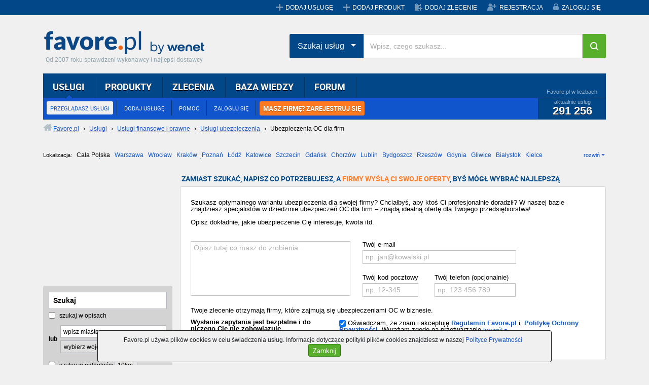

--- FILE ---
content_type: text/html;charset=UTF-8
request_url: https://www.favore.pl/cat141320_oc-w-biznesie.html
body_size: 17203
content:
<!doctype html>
<html lang="pl">
    <head>
        <meta charset="utf-8">
        <meta name="viewport" content="width=device-width, initial-scale=1">
        <title>Ubezpieczenia OC dla firm - Usługi - Favore.pl</title>
        <meta name="description" content="Ubezpieczenia OC dla firm. Szeroki wybór, konkurencyjne ceny!" />
        <meta name="keywords" content="Ubezpieczenia OC dla firm, usługi, ogłoszenia, oferty" />
        <meta name="robots" content="index,follow" />
        <link rel="stylesheet" href="/rwd/assets/css/vendor.min.css">
        <link rel="stylesheet" href="/rwd/assets/dyncss6.css">
        <link rel="stylesheet" href="/rwd/assets/css/styles.min.css">        
        <link rel="next" href="https://www.favore.pl/cat141320_oc-w-biznesie_2.html">
<link rel="icon" href="//www.favore.pl/images/favicon.ico">
        <link rel="shortcut icon" href="//www.favore.pl/images/favicon.ico">
        <script src="/rwd/assets/dynjs6.js"></script>        
        <meta name="google-site-verification" content="Du1iWiiY-kzL95R1SPEPW6pgexAqEn0BQmn-6EQGhgE" />
<!-- Facebook Pixel Code -->
<script>
  !function(f,b,e,v,n,t,s)
  {if(f.fbq)return;n=f.fbq=function(){n.callMethod?
  n.callMethod.apply(n,arguments):n.queue.push(arguments)};
  if(!f._fbq)f._fbq=n;n.push=n;n.loaded=!0;n.version='2.0';
  n.queue=[];t=b.createElement(e);t.async=!0;
  t.src=v;s=b.getElementsByTagName(e)[0];
  s.parentNode.insertBefore(t,s)}(window, document,'script',
  'https://connect.facebook.net/en_US/fbevents.js');
  fbq('init', '450659329415371');
  fbq('track', 'PageView');
</script>
<noscript><img height="1" width="1" style="display:none"
  src="https://www.facebook.com/tr?id=450659329415371&ev=PageView&noscript=1"
/></noscript>
<!-- End Facebook Pixel Code -->
<!-- Global site tag (gtag.js) - Google Analytics -->
<script async src="https://www.googletagmanager.com/gtag/js?id=G-296FF7L30X"></script>
<script>
  window.dataLayer = window.dataLayer || [];
  function gtag(){dataLayer.push(arguments);}
  gtag('js', new Date());
  gtag('config', 'G-296FF7L30X');
</script>
<style type="text/css">
                                   .ad_slot_example {
                                       padding: 0!important;
                                       display: inline-block;
                                       max-width: 970px;
                                       width: 100%;
                                       min-width: 200px;
                                   }

                                   .ad_slot_example {
                                       height: 200px;
                                   }

                                   @media (min-width:500px) {
                                       .ad_slot_example {
                                           height: 90px;
                                       }
                                   }
                                    
                                   @media (min-width:800px) {
                                       .ad_slot_example {
                                           height: 90px;
                                       }
                                   }
        </style>
    </head>

    <body itemscope itemtype="https://schema.org/WebPage" class="bs ">
        <header class="mobile-header mobile-header-menu">
    <a class="logo_favore_sm" title="favore.pl" href="//www.favore.pl">favore.pl</a>
    <ul class="m-menu mobile_menu">
        <li>
            <a href="#" class="menu-next">Usługi</a>
            <span class="menu-next"></span>      
            <ul class="submenu" data-cat-parent="0" data-cat-type="service"></ul>
        </li>
        <li>
            <a href="/produkty/">
                Produkty
            </a>
        </li>
        <li>
            <a href="/zlecenia">Zlecenia</a>
            <span class="menu-next"></span>
            <ul class="submenu" data-cat-parent="0" data-cat-type="tender"></ul>       
        </li>
        <li>
            <a href="//przetargi.favore.pl/">
                Przetargi
            </a>
        </li>
        <li>
            <a href="/dodaj-zlecenie">
                Dodaj zlecenie
            </a>
        </li>
        <li>
            <a href="/login/">
                Logowanie 
            </a>
        </li>
        <li>
            <a href="/registration/">
                Rejestracja
            </a>
        </li>
        </ul>
</header>
    <div id="top" class="d-none d-lg-block">
    <div class="container">
        <div class="grupa-wp"></div>
        <ul class="menu">
            <li><a href="/addservice" title="Dodaj nową usługę" class="service">DODAJ USŁUGĘ</a></li>
                <li><a href="/dodaj-produkt" title="Dodaj nowy produkt" class="service">DODAJ PRODUKT</a></li><li><a href="/dodaj-zlecenie" title="Dodaj nowe zlecenie" class="commission">DODAJ ZLECENIE</a></li>
                <li><a href="/registration/" title="Zarejestruj się" class="register">REJESTRACJA</a></li>
            <li><a href="/account/" title="Zaloguj się na swoje konto" class="login">ZALOGUJ SIĘ</a></li>
                </ul>
    </div>
</div><div class="container">
            <div id="banbill">
                </div>
            <header>
    <div id="header" class="d-none d-lg-block">
        <h4><a class="logo_favore" href="/" title="Favore.pl">Favore.pl</a></h4>
        <span class="site-desc">Od 2007 roku sprawdzeni wykonawcy i najlepsi dostawcy</span>
    </div>    
    <div class="search-position">
        <div id="menu_main" class="d-none d-lg-block">
            <div class="l"></div>
            <div class="r"></div>
            <div class="c">
                <ul class="top" id="main_menu">
                    <li class="selected"><a href="/uslugi/" title="Przeglądaj katalog usług" rel="nofollow">USŁUGI</a>
                        <ul>
                            <li><a href="/uslugi/" title="Przeglądaj katalog usług" class="selected" rel="nofollow">PRZEGLĄDASZ USŁUGI</a></li>
                                <li><a href="/addservice" title="Dodaj swoją usługę do Favore.pl">DODAJ USŁUGĘ</a></li>
                                <li><a href="javascript:void(0);" onclick="favGS(6)">POMOC</a></li>
                                <li><a href="/account/" title="Zaloguj się na swoje konto">ZALOGUJ SIĘ</a></li><li class="last"><a href="/registration/" title="Zarejestruj się" class="orange_menu">MASZ FIRMĘ? ZAREJESTRUJ SIĘ</a></li></ul>
                        <div class="stats">
                            <div class="title">Favore.pl w liczbach</div>
                            <div class="content">
                                aktualnie usług
                                <span class="count">291 256</span>
                            </div>
                        </div>
                    </li>
                    <li><a href="/produkty/" title="Przeglądaj katalog produktów">PRODUKTY</a>
                        <ul>
                            <li><a href="/produkty/" title="Przeglądasz katalog produktów">PRZEGLĄDAJ PRODUKTY</a></li>
                                <li><a href="/dodaj-produkt" title="Dodaj swój produkt do Favore.pl">DODAJ PRODUKT</a></li>
                                <li><a href="javascript:void(0);" onclick="favGS(6)">POMOC</a></li>
                                <li><a href="/account/" title="Zaloguj się na swoje konto">ZALOGUJ SIĘ</a></li><li class="last"><a href="/registration/" title="Zarejestruj się" class="orange_menu">MASZ FIRMĘ? ZAREJESTRUJ SIĘ</a></li></ul>
                        <div class="stats">
                            <div class="title">Favore.pl w liczbach</div>
                            <div class="content">
                                aktualnie produktów
                                <span class="count">8 345</span>
                            </div>
                        </div>
                    </li>
                    <li><a href="/zlecenia" title="Przeglądaj zlecenia dla wykonawców">ZLECENIA</a>
                        <ul>
                            <li><a href="/zlecenia" title="Przeglądaj zlecenia dla wykonawców">PRZEGLĄDAJ ZLECENIA</a></li>
                                <li><a href="/dodaj-zlecenie" title="Zlecasz wykonanie usługi fachowcom z Favore.pl">DODAJ ZLECENIE</a></li>
                                <li><a href="http://przetargi.favore.pl/" title="Przeglądaj bazę przetargów">PRZEGLĄDAJ PRZETARGI</a></li>
                            <li><a href="javascript:void(0);" onclick="favGS(6)">POMOC</a></li>
                                <li><a href="/account/" title="Zaloguj się na swoje konto">ZALOGUJ SIĘ</a></li><li class="last"><a href="/registration/" title="Zarejestruj się" class="orange_menu">MASZ FIRMĘ? ZAREJESTRUJ SIĘ</a></li></ul>
                        <div class="stats">
                            <div class="title">Favore.pl w liczbach</div>
                            <div class="content">
                                aktualnie zleceń
                                <span class="count">848</span>
                            </div>
                        </div>
                    </li>
                    
                    <li><a href="/baza-wiedzy/" title="Przeglądaj bazę wiedzy">BAZA WIEDZY</a>
                        <ul>
                            <li><a href="/baza-wiedzy/" title="Przeglądaj artykuły">ARTYKUŁY</a></li>
                            <li><a href="/baza-wiedzy/dodaj-artykul.html" title="Dodaj nowy artykuł">DODAJ ARTYKUŁ</a></li>
                                <li><a href="javascript:void(0);" onclick="favGS(11)" title="Przeglądaj ulubione artykuły w bazie wiedzy">OBSERWOWANE ARTYKUŁY</a></li>
                            <li><a href="javascript:void(0);" onclick="favGS(12)" title="Zobacz swoje wpisy w bazie wiedzy">MOJE ARTYKUŁY</a></li>
                                <li><a href="/account/" title="Zaloguj się na swoje konto">ZALOGUJ SIĘ</a></li><li class="last"><a href="/registration/" title="Zarejestruj się" class="orange_menu">MASZ FIRMĘ? ZAREJESTRUJ SIĘ</a></li></ul>
                        <div class="stats">
                            <div class="title">Favore.pl w liczbach</div>
                            <div class="content">
                                aktualnie artykułów
                                <span class="count">4 610</span>
                            </div>
                        </div>
                    </li>
                    <li><a href="/forum/" title="Przeglądaj dyskusje na forum">FORUM</a>
                        <ul>
                            <li><a href="/forum/" title="Przeglądaj dyskusje na forum">PRZEGLĄDAJ FORUM</a></li>
                                <li><a href="/forum/nowy-temat,0.html" title="Dodaj nową dyskusję na forum">DODAJ TEMAT</a></li>
                                <li><a href="javascript:void(0);" onclick="favGS(16)" title="Zobacz swoje wpisy na forum">MOJE WYPOWIEDZI</a></li>
                                <li><a href="/account/" title="Zaloguj się na swoje konto">ZALOGUJ SIĘ</a></li><li class="last"><a href="/registration/" title="Zarejestruj się" class="orange_menu">MASZ FIRMĘ? ZAREJESTRUJ SIĘ</a></li></ul>
                        <div class="stats">
                            <div class="title">Favore.pl w liczbach</div>
                            <div class="content">
                                aktualnie tematów
                                <span class="count">5 386</span>
                            </div>
                        </div>
                    </li>                    
                </ul>
            </div>
        </div>
        <div class="search-hp">
            <div class="input-group">
                <div class="input-group-btn search-panel">
                    <button data-toggle="dropdown" class="btn  dropdown-toggle btn-search-drop" type="button">
                        <span id="search_concept">Szukaj usług</span> <span class="caret"></span>
                    </button>
                    <ul role="menu" class="dropdown-menu">
                        <li><a href="#" title="0">Szukaj usług</a></li>
                        <li><a href="#" title="1">Szukaj produktów</a></li>
                        <li><a href="#" title="2">Szukaj zleceń</a></li>
                    </ul>
                </div>
                <input type="hidden" id="search_param" value="all" name="Wpisz, czego szukasz">         
                <input type="text" placeholder="Wpisz, czego szukasz..." id="tops_query" class="form-control">
                <span class="input-group-btn">
                    <button type="button" id="tops_submit_btn" class="btn  btn-hp btn-search"><i class="fa fa-search"></i></button>
                </span>
            </div>
        </div>
    </div>    
</header>

<div id="site_path"><div class="solid"><a href="/" title="Przejdź do strony głównej Favore.pl" class="home"><span>Favore.pl</span></a> › <a href="/category/" title="Zobacz wszystkie kategorie usług"><span>Usługi</span></a> › <a href="/cat14_finansowe-i-prawne.html" title="Zobacz usługi z kategorii Finansowe i prawne"><span>Usługi finansowe i prawne</span></a> › <a href="/cat1413_ubezpieczenia.html" title="Zobacz usługi z kategorii Ubezpieczenia"><span>Usługi ubezpieczenia</span></a> › <!-- google_ad_section_start --><h1>Ubezpieczenia OC dla firm</h1><!-- google_ad_section_end --></div>
</div><div id="listing_cities" class="d-none d-md-block">
                <!-- google_ad_section_start(weight=ignore) -->
                <div class="location" id="locations">
                    <span class="label">Lokalizacja:</span>
                    <span class="sel">Cała Polska</span>
<a href="/cat141320_oc-w-biznesie,Warszawa.html" title="OC dla firm, Warszawa">Warszawa</a>
<a href="/cat141320_oc-w-biznesie,Wroc%C5%82aw.html" title="OC dla firm, Wrocław">Wrocław</a>
<a href="/cat141320_oc-w-biznesie,Krak%C3%B3w.html" title="OC dla firm, Kraków">Kraków</a>
<a href="/cat141320_oc-w-biznesie,Pozna%C5%84.html" title="OC dla firm, Poznań">Poznań</a>
<a href="/cat141320_oc-w-biznesie,%C5%81%C3%B3d%C5%BA.html" title="OC dla firm, Łódź">Łódź</a>
<a href="/cat141320_oc-w-biznesie,Katowice.html" title="OC dla firm, Katowice">Katowice</a>
<a href="/cat141320_oc-w-biznesie,Szczecin.html" title="OC dla firm, Szczecin">Szczecin</a>
<a href="/cat141320_oc-w-biznesie,Gda%C5%84sk.html" title="OC dla firm, Gdańsk">Gdańsk</a>
<a href="/cat141320_oc-w-biznesie,Chorz%C3%B3w.html" title="OC dla firm, Chorzów">Chorzów</a>
<a href="/cat141320_oc-w-biznesie,Lublin.html" title="OC dla firm, Lublin">Lublin</a>
<a href="/cat141320_oc-w-biznesie,Bydgoszcz.html" title="OC dla firm, Bydgoszcz">Bydgoszcz</a>
<a href="/cat141320_oc-w-biznesie,Rzesz%C3%B3w.html" title="OC dla firm, Rzeszów">Rzeszów</a>
<a href="/cat141320_oc-w-biznesie,Gdynia.html" title="OC dla firm, Gdynia">Gdynia</a>
<a href="/cat141320_oc-w-biznesie,Gliwice.html" title="OC dla firm, Gliwice">Gliwice</a>
<a href="/cat141320_oc-w-biznesie,Bia%C5%82ystok.html" title="OC dla firm, Białystok">Białystok</a>
<a href="/cat141320_oc-w-biznesie,Kielce.html" title="OC dla firm, Kielce">Kielce</a>
<a href="/cat141320_oc-w-biznesie,Cz%C4%99stochowa.html" title="OC dla firm, Częstochowa">Częstochowa</a>
<a href="/cat141320_oc-w-biznesie,Toru%C5%84.html" title="OC dla firm, Toruń">Toruń</a>
<a href="/cat141320_oc-w-biznesie,Olsztyn.html" title="OC dla firm, Olsztyn">Olsztyn</a>
<a href="/cat141320_oc-w-biznesie,Sosnowiec.html" title="OC dla firm, Sosnowiec">Sosnowiec</a>
<a href="/cat141320_oc-w-biznesie,Opole.html" title="OC dla firm, Opole">Opole</a>
<a href="/cat141320_oc-w-biznesie,Tarn%C3%B3w.html" title="OC dla firm, Tarnów">Tarnów</a>
<a href="/cat141320_oc-w-biznesie,Radom.html" title="OC dla firm, Radom">Radom</a>
<a href="/cat141320_oc-w-biznesie,Bytom.html" title="OC dla firm, Bytom">Bytom</a>
<a href="/cat141320_oc-w-biznesie,Tychy.html" title="OC dla firm, Tychy">Tychy</a>
<span class="more" id="more_locations">rozwiń</span>
                </div>
                <!-- google_ad_section_end -->

                </div>
            <div class="row d-flex d-md-none">
                <div class="col-6 col-sm-6 pr-2  pr-sm-0 mb-3 mb-lg-0">
                    <a target="_blank" class="button_2line-rs btn-success col-full-height" href="/dodaj-zlecenie">
                        <strong>Szukasz wykonawcy?</strong>
                        Zostaw zapytanie, a my bezpłatnie poszukamy za Ciebie
                    </a>
                </div>
                <div class="col-6 col-sm-6 pl-2  mb-3 mb-lg-0 ">
                    <a target="_blank" class="button_2line-rs btn-orange col-full-height" href="/registration">
                        <strong>Świadczysz usługi?</strong>
                        Dodaj swoje ogłoszenie!
                    </a>
                </div>
            </div>

            <div class="row d-flex d-md-none">
                <div class="col-6 mb-3 pr-2">
                    <button id="js_cat" class="btn btn-select ">Kategoria OC w biznesie</button>
                </div>
                <div class="col-6 mb-3 pl-2">
                    <button id="js_loc" class="btn btn-select">Cała Polska</button>
                </div>
            </div>

            <div class="row">
                <!-- google_ad_section_start(weight=ignore) -->
                <div class="col-sm-4 col-md-3 ">
                    <div class="d-none d-md-block">
                        <script><!--
                        google_ad_client = "ca-pub-4822028247639569";
                        /* New_200x200 */
                        google_ad_slot = "4113238262";
                        google_ad_width = 200;
                        google_ad_height = 200;
                        //-->
                    </script>
                    <script src="//pagead2.googlesyndication.com/pagead/show_ads.js"></script>                                        
                        <form class="listing_search rc" action="/uslugi/" method="get" accept-charset="utf-8" id="sform_menu" style="margin-top: 15px">
                            <input type="hidden" name="cid" value="141320"/><ul>
                                <li>
                                    <input class="search" type="text" name="q" id="q_menu" value="Szukaj"/>
                                </li>
                                <li>
                                    <label class="cptr"><input type="checkbox" name="sdescr" value="1"/> szukaj w opisach</label>
                                </li>
                                <li class="city">
                                    <span class="or">lub</span>
                                    <span class="fields">
                                        <input type="text" name="city" id="city_menu" value="wpisz miasto" />
                                        <select name="pid" id="pid_menu">
                                            <option value="0" selected>wybierz województwo</option>
                                            <option value="1">dolnośląskie</option>
                                            <option value="2">kujawsko-pomorskie</option>
                                            <option value="3">lubelskie</option>
                                            <option value="4">lubuskie</option>
                                            <option value="5">łódzkie</option>
                                            <option value="6">małopolskie</option>
                                            <option value="7">mazowieckie</option>
                                            <option value="8">opolskie</option>
                                            <option value="9">podkarpackie</option>
                                            <option value="10">podlaskie</option>
                                            <option value="11">pomorskie</option>
                                            <option value="12">śląskie</option>
                                            <option value="13">świętokrzyskie</option>
                                            <option value="14">warmińsko-mazurskie</option>
                                            <option value="15">wielkopolskie</option>
                                            <option value="16">zachodniopomorskie</option>
                                        </select>
                                    </span>
                                </li>
                                <li>
                                    <label class="cptr"><input type="checkbox" name="scoord" id="scoord_menu" value="1"/> szukaj w odległości</label>
                                    <input class="distance dsbld" name="dist" id="dist_menu" type="text" value="10km"/>                                    
                                </li>
                                <li class="from">
                                    od <input class="from dsbld" type="text" name="addr" id="addr_menu" value="ulica, numer"/>
                                    <input type="hidden" name="lat" id="lat_menu" value="0.0"/>
                                    <input type="hidden" name="lon" id="lon_menu" value="0.0"/>
                                </li>
                                <li class="submit">
                                    <a href="javascript:void(0);" class="button_m" id="submit_menu">
                                        <span class="l"></span>
                                        <span class="c">Szukaj »</span>
                                        <span class="r"></span>
                                    </a>
                                </li>
                            </ul>
                        </form>
                        <input type="hidden" id="pid_back" value="0"/>
                        <input type="hidden" id="city_back" value="wpisz miasto"/>
                        <h5 class="label">KATEGORIE</h5>
                        <ul class="wrc listing_menu ">
                            <li><a href="/cat1413_ubezpieczenia.html" title="Ubezpieczenia">Ubezpieczenia</a></li><li class="expanded"><span>OC w biznesie&nbsp;<span class="nr">(99)</span></span></li></ul>
                        <div style="overflow:hidden; padding: 0px 1px 0px 1px">
                            <a href="https://wenet.pl/oferta/strony-www" rel="nofollow" target="_blank">
                                <img src="https://foto.favore.pl/wenet/wenet-strony.jpg" alt="strony internetowe">
                            </a>
                            </div>
                    </div>
                </div>
                <!-- google_ad_section_end -->
                <div class="col-sm-12  col-md-9 pl-md-0">

                    <div class="right_col">
                        <div class="d-none d-md-block">

                            <h5 class="label">ZAMIAST SZUKAĆ, NAPISZ CO POTRZEBUJESZ, A <span style="color: #ff7920">FIRMY WYŚLĄ CI SWOJE OFERTY</span>, BYŚ MÓGŁ WYBRAĆ NAJLEPSZĄ</h5>
                            <div class="inner wrc" style="padding-left: 20px; padding-bottom: 20px;">
                                <form method="post" class="msete db_listing_form" id="msete_form_new_validation" onsubmit="return sendMSETE();">                                    
                                    <table class="listing_form">
                                        <tbody>
                                        <tr>
                                            <td colspan="2">
                                                <p>
                                                    Szukasz optymalnego wariantu ubezpieczenia dla swojej firmy? Chciałbyś, aby ktoś Ci profesjonalnie doradził? W naszej bazie znajdziesz specjalistów w dziedzinie ubezpieczeń OC dla firm – znajdą idealną ofertę dla Twojego przedsiębiorstwa!<br/><br/>Opisz dokładnie, jakie ubezpieczenie Cię interesuje, kwota itd.</p>
                                            </td>
                                        </tr>                                    
                                        <tr>
                                            <td class="listing_form_text">               
                                                <div class="exampleTenderMSETE">
                                                    <span class="downArrow"></span>
                                                    <div class="exampleTitle">Przykładowe zapytanie</div>
                                                    <div class="exampleText">
                                                        <div class="exampleTextTitle">
                                                            Pan Grzegorz chce położyć kafle na schodach...
                                                        </div>
                                                        Witam,<br/><br/>
                                                        zlecę wyrównanie i położenie glazury na schodach zewnętrznych.<br/>
                                                        Powierzchnia schodów do ułożenia ok. 10m2. Termin wykonania: 14 dni.<br/>
                                                        Proszę o kontakt i wycenę robocizny, materiały są już zakupione.<br/><br/>
                                                        Pozdrawiam<br/>
                                                        Grzegorz Kowalski
                                                    </div>
                                                </div>
                                                <div>
                                                    <textarea id="msete_body" name="body" placeholder="Opisz tutaj co masz do zrobienia..."></textarea>
                                                </div>
                                            </td>
                                            <td class="listing_form_input">
                                                <div>
                                                <label>Twój e-mail</label>
                                                <input type="text" id="msete_email" name="email" placeholder="np. jan@kowalski.pl" class="s1"/>
                                                <table>
                                                    <tbody>
                                                    <tr>
                                                        <td class="s2">
                                                            <label>Twój kod pocztowy</label>
                                                            <input type="text" id="msete_postcode" name="zip" class="postcode" placeholder="np. 12-345" maxlength="6"/>
                                                        </td>
                                                        <td class="s3">
                                                            <label>Twój telefon (opcjonalnie)</label>
                                                            <input type="text" id="msete_phone" name="phone" class="phone" placeholder="np. 123 456 789" style="width: 160px !important"/>
                                                        </td>
                                                    </tr>
                                                    </tbody>
                                                </table>
                                                </div>
                                            </td>
                                        </tr>
                                        </tbody>
                                    </table>
                                    <label>
                                        Twoje zlecenie otrzymają firmy, które zajmują się ubezpieczeniami OC w biznesie.</label>
                                    <table style="margin-top: 10px;">
                                        <tbody>
                                        <tr><td>
                                                <strong>Wysłanie zapytania jest bezpłatne i do niczego Cię nie zobowiązuje</strong></td>
                                            <td style="padding-left: 32px">

                                                <div>
                                            <label style="display: inline"><input type="checkbox" checked="checked" id="msete_reg" value="1" style="position: relative; top: 3px">
                                                <span>Oświadczam, że znam i akceptuję <a href="/regulations" title="Zobacz regulamin Favore.pl" target="_blank"><b>Regulamin Favore.pl</b></a> i&nbsp; <a href="/polityka-prywatnosci" title="Zobacz Politykę Ochrony Prywatności Favore.pl" target="_blank"><b>Politykę Ochrony Prywatności</b></a>. Wyrażam zgodę na przetwarzanie</span></label>&nbsp;<span class="more" id="show_more_info">[rozwiń]</span>
                                        </div>
                                        <button type="submit" href="javascript:void(0);" rel="nofollow" class="button_s mt-2">
                                            <span class="l"></span><span class="c">Wyślij zapytanie</span><span class="r"></span>
                                        </button>                                              
                                                <div class="tenderRegAcceptMoreInfo">
                                                    <span class="info">                                                                     
                                                        <span class="line2" id="more_info">
                                                            udostępnionych przeze mnie danych osobowych w celu korzystania z Serwisu favore.pl oraz w celu realizacji prawnie uzasadnionych celów Współadministratorów danych. Współadministratorami są Favore.pl Sp. z o.o. z siedzibą w Warszawie przy ul. Postępu 14, We Net Group S.A. z siedzibą w Warszawie przy ul. Postępu 14 oraz We Net Sp. z o.o. z siedzibą w Warszawie przy ul. Postępu 14. 
                                                            Oświadczam, że są mi znane cele przetwarzania danych osobowych oraz moje uprawnienia.
                                                            <span class="less" id="less_more_info">[zwiń]</span>
                                                            <br/><br/>
                                                        </span>
                                                    </span>
                                                </div>
                                            </td>
                                        </tr>     
                                        </tbody>
                                    </table>                              
                                    <input type="hidden" name="src" value="LISTING USŁUG OC w biznesie (141320)"/>
                                    <input type="hidden" name="vid" value="SERV_LIST"/>
                                </form>
                            </div>

                            <div style="text-align: center"></div>
                            <script src="/js/msete.js"></script>
                            </div>

                        <div class="tab_container">
                            <ul class="tabs">
                                <li><a href="javascript:void(0);" class="selected first">Usługi</a></li>
                                    <li><a href="/produkty/" title="Przeglądaj produkty">Produkty</a></li><li>
                                    <a href="/zlecenia,oc-w-biznesie,141320,0.html" title="Przeglądaj zlecenia dla wykonawców">Zlecenia</a></li>
</ul>
                            <div class="listing_services wrc tabbed">
                                <div class="paging pt db_mobile">
                                    <div class="d-block d-sm-none">
                                        <a href="/addservice?tcsrc=1&tccmp=7531&cid_param=141320" class="button_s" rel="nofollow"><span class="l"></span><span class="c">Dodaj tutaj swoje ogłoszenie</span><span class="r"></span></a>
                                    </div>
                                    
                                    <a href="/addservice?tcsrc=1&tccmp=7531&cid_param=141320" class="button_s d-none d-sm-inline-block" rel="nofollow"><span class="l"></span><span class="c">Dodaj tutaj swoje ogłoszenie</span><span class="r"></span></a>                                     
                                             <a href="/cat141320_oc-w-biznesie.html" title="Strona 1" class="selected">1</a>  <a href="/cat141320_oc-w-biznesie_2.html" title="Strona 2" class="d-none d-sm-inline-block">2</a>  <a href="/cat141320_oc-w-biznesie_3.html" title="Strona 3" class="d-none d-sm-inline-block">3</a>  <a href="/cat141320_oc-w-biznesie_4.html" title="Strona 4" class="d-none d-sm-inline-block">4</a> &nbsp; <input type="number" title="Wprowadź numer strony i naciśnij ENTER" onkeypress="{if (event.keyCode==13)goPage('/cat141320_oc-w-biznesie.html?cid=141320&pg=#PAGE#', this)}">  z <a href="/cat141320_oc-w-biznesie_4.html" title="Przejdź do ostatniej strony" class="last_pg">4</a> &nbsp; <a href="/cat141320_oc-w-biznesie_2.html" title="Następna strona (2)" class="next"><span>Następna</span></a></div>

                                <!-- google_ad_section_start -->
                                <ul class="rlisting">
                                    <li>
                                        <div class="rlisting_wrapper ">
                                            <div class="rlisting_image">
                                                <img src="https://foto.favore.pl/2011/10/24/16/370011_1319466851818_t.jpg" alt="ubezpieczenia,biznes,emerytura,sukcesja,inwestycje, Bochnia, małopolskie" class="s"/>
                                            </div>
                                            <div class="rlisting_content">
                                                <div class="rlisting_description">
                                                    <a href="/370011_ubezpieczenia-biznes-emerytura-sukcesja-inwestycje-bochnia-malopolskie.html" title="ubezpieczenia,biznes,emerytura,sukcesja,inwestycje, Bochnia, małopolskie" class="title">Ubezpieczenia, biznes, emerytura, sukcesja, inwestycje</a>
                                                    <span class="d-none d-md-inline">
                                                        Witam Państwa.
Nazywam się Piotr Wiśniowski.
Moje doświadczenie doradcy ubezpieczeniowo-finansowego sięga już kilku dobrych lat.
W tym czasie zajmowałem się ...</span>
                                                </div>
                                                <div class="rlisting_details">
                                                    <span class="location">
                                                        <strong>Bochnia</strong>małopolskie</span>
                                                </div>
                                            </div>
                                        </div>
                                    </li>
                                    <li>
                                    <div class="rlisting_wrapper ">
        <script async src="https://pagead2.googlesyndication.com/pagead/js/adsbygoogle.js"></script>
        <!-- Elastyczna listing -->
        <ins class="adsbygoogle ad_slot_example"
             style="display:inline-block"
             data-ad-client="ca-pub-4822028247639569"
             data-ad-slot="4728088706"></ins>
        <script>
            (adsbygoogle = window.adsbygoogle || []).push({});
        </script>
    </div>
</li>
                                    <li>
                                        <div class="rlisting_wrapper ">
                                            <div class="rlisting_image">
                                                <img src="https://foto.favore.pl/2008/12/10/16/60286_1228924569655_t.jpg" alt="UBEZPIECZENIA KOMUNIKACYJNE I MAJATKOWE !!!, Częstochowa, śląskie" class="s"/>
                                            </div>
                                            <div class="rlisting_content">
                                                <div class="rlisting_description">
                                                    <a href="/60286_ubezpieczenia-komunikacyjne-i-majatkowe-czestochowa-slaskie.html" title="UBEZPIECZENIA KOMUNIKACYJNE I MAJATKOWE !!!, Częstochowa, śląskie" class="title">UBEZPIECZENIA KOMUNIKACYJNE I MAJATKOWE !!!</a>
                                                    <span class="d-none d-md-inline">
                                                        Ubezpieczenia komunikacyjne i majatkowe

Ubezpieczenia szybko i solidnie!!!
DOJAZD DO KLIENTA !!!
Oferuję ubezpieczenia takich firm jak: 







Moż...</span>
                                                </div>
                                                <div class="rlisting_details">
                                                    <span class="location">
                                                        <strong>Częstochowa</strong>śląskie</span>
                                                </div>
                                            </div>
                                        </div>
                                    </li>
                                    <li>
                                        <div class="rlisting_wrapper ">
                                            <div class="rlisting_image">
                                                <img src="https://foto.favore.pl/2011/11/20/11/376343_1321784743678_t.jpg" alt="odszkodowania oc, odszkodowanie zagraniczne, pzu, Sabnie, mazowieckie" class="s"/>
                                            </div>
                                            <div class="rlisting_content">
                                                <div class="rlisting_description">
                                                    <a href="/376343_odszkodowania-oc-odszkodowanie-zagraniczne-pzu-sabnie-mazowieckie.html" title="odszkodowania oc, odszkodowanie zagraniczne, pzu, Sabnie, mazowieckie" class="title">Odszkodowania oc, odszkodowanie zagraniczne, pzu</a>
                                                    <span class="d-none d-md-inline">
                                                        Profesjonalne dochodzenie odszkodowań komunikacyjnych z polisy OC sprawcy w Rosji i Białorusi, Unii Europejskiej. Nie dostałeś odszkodowania od Warty, PZU, inne...</span>
                                                </div>
                                                <div class="rlisting_details">
                                                    <span class="location">
                                                        <strong>Sabnie</strong>mazowieckie</span>
                                                </div>
                                            </div>
                                        </div>
                                    </li>
                                    <li>
                                        <div class="rlisting_wrapper ">
        <script async src="https://pagead2.googlesyndication.com/pagead/js/adsbygoogle.js"></script>
        <!-- Elastyczna listing -->
        <ins class="adsbygoogle ad_slot_example"
             style="display:inline-block"
             data-ad-client="ca-pub-4822028247639569"
             data-ad-slot="4728088706"></ins>
        <script>
            (adsbygoogle = window.adsbygoogle || []).push({});
        </script>
    </div>
</li>
                                    <li>
                                        <div class="rlisting_wrapper ">
                                            <div class="rlisting_image">
                                                <img src="https://foto.favore.pl/2011/1/3/17/265711_1294070795446_t.jpg" alt="Ubezpieczenia Szczecin, Szczecin, zachodniopomorskie" class="s"/>
                                            </div>
                                            <div class="rlisting_content">
                                                <div class="rlisting_description">
                                                    <a href="/265711_ubezpieczenia-szczecin-zachodniopomorskie.html" title="Ubezpieczenia Szczecin, Szczecin, zachodniopomorskie" class="title">Ubezpieczenia Szczecin</a>
                                                    <span class="d-none d-md-inline">
                                                        Helper Ubezpieczenia jest firmą świadczącą usługi w sektorze ubezpieczeniowym w mieście Szczecin. 
Szeroki wachlarz oferowanych produkt&oacute;w pozwala sprost...</span>
                                                </div>
                                                <div class="rlisting_details">
                                                    <span class="location">
                                                        <strong>Szczecin</strong>zachodniopomorskie</span>
                                                </div>
                                            </div>
                                        </div>
                                    </li>
                                    <li>
                                        <div class="rlisting_wrapper ">
                                            <div class="rlisting_image">
                                                <img src="https://foto.favore.pl/2009/11/20/20/139176_1258746155349_t.jpg" alt="Ubezpieczenie OC Biura Rachunkowego, PZU Wrocław!, Wrocław, dolnośląskie" class="s"/>
                                            </div>
                                            <div class="rlisting_content">
                                                <div class="rlisting_description">
                                                    <a href="/139176_ubezpieczenie-oc-biura-rachunkowego-pzu-wroclaw-dolnoslaskie.html" title="Ubezpieczenie OC Biura Rachunkowego, PZU Wrocław!, Wrocław, dolnośląskie" class="title">Ubezpieczenie OC Biura Rachunkowego, PZU Wrocław!</a>
                                                    <span class="d-none d-md-inline">
                                                        Agencja Ubezpieczeniowa PZU SA Wrocław oferuje:

	 

	
		obowiązkowe ubezpieczenie Odpowiedzialności Cywilnej Biur Rachunkowych 
	
		ubezpieczenie podmio...</span>
                                                </div>
                                                <div class="rlisting_details">
                                                    <span class="location">
                                                        <strong>Wrocław</strong>dolnośląskie</span>
                                                </div>
                                            </div>
                                        </div>
                                    </li>
                                    <li>
                                        <div class="rlisting_wrapper ">
                                            <div class="rlisting_image">
                                                <img src="https://foto.favore.pl/2010/9/27/13/232407_1285587715681_t.jpg" alt="doradztwo ubezpieczeniowe, Warszawa, mazowieckie" class="s"/>
                                            </div>
                                            <div class="rlisting_content">
                                                <div class="rlisting_description">
                                                    <a href="/232407_doradztwo-ubezpieczeniowe-warszawa-mazowieckie.html" title="doradztwo ubezpieczeniowe, Warszawa, mazowieckie" class="title">Doradztwo ubezpieczeniowe</a>
                                                    <span class="d-none d-md-inline">
                                                        Kancelaria Brokerska KASTOR oferuje doradztwo w zakresie ubezpieczeń:

 majątkowych,
 odpowiedzialności cywilnej,
 komunikacyjnych,
 transportowych,
 tech...</span>
                                                </div>
                                                <div class="rlisting_details">
                                                    <span class="location">
                                                        <strong>Warszawa</strong>mazowieckie</span>
                                                </div>
                                            </div>
                                        </div>
                                    </li>
                                    <li>
                                        <div class="rlisting_wrapper ">
                                            <div class="rlisting_image">
                                                <img src="https://foto.favore.pl/2010/6/14/23/205134_1276549721797_t.jpg" alt="Nowe Obowiązkowe Ubezpieczenie OC Lekarzy, Wilkowice, śląskie" class="s"/>
                                            </div>
                                            <div class="rlisting_content">
                                                <div class="rlisting_description">
                                                    <a href="/205134_nowe-obowiazkowe-ubezpieczenie-oc-lekarzy-wilkowice-slaskie.html" title="Nowe Obowiązkowe Ubezpieczenie OC Lekarzy, Wilkowice, śląskie" class="title">Nowe Obowiązkowe Ubezpieczenie OC Lekarzy</a>
                                                    <span class="d-none d-md-inline">
                                                        Proponujemy 
Nowe Obowiązkowe Ubezpieczenie OC Lekarzy 
Spełnia wszystkie wymogi wynikające z ustawy o zawodzie lekarza i lekarza dentysty oraz Rozporządzenia...</span>
                                                </div>
                                                <div class="rlisting_details">
                                                    <span class="location">
                                                        <strong>Wilkowice</strong>śląskie</span>
                                                </div>
                                            </div>
                                        </div>
                                    </li>
                                    <li>
                                        <div class="rlisting_wrapper ">
                                            <div class="rlisting_image">
                                                <img src="/gfx/noimg_67x50.jpg" alt="brak zdjęcia" class="s"/>
                                            </div>
                                            <div class="rlisting_content">
                                                <div class="rlisting_description">
                                                    <a href="/374175_ubezpieczenia-oc-ac-na-zycie-warszawa-mazowieckie.html" title="Ubezpieczenia, OC, AC, NA Życie, Warszawa, mazowieckie" class="title">Ubezpieczenia, OC, AC, NA Życie</a>
                                                    <span class="d-none d-md-inline">
                                                        Wciąż wiele os&oacute;b nie zdaje sobie sprawy z nieuchronnego nadejścia wieku emerytalnego. Niestety I i II filar OFE nie wystarczy, aby zapewnić dostatnią eme...</span>
                                                </div>
                                                <div class="rlisting_details">
                                                    <span class="location">
                                                        <strong>Warszawa</strong>mazowieckie</span>
                                                </div>
                                            </div>
                                        </div>
                                    </li>
                                    <li>
                                        <div class="rlisting_wrapper ">
                                            <div class="rlisting_image">
                                                <img src="https://foto.favore.pl/2010/7/1/17/176273_1268578792041_t.jpg" alt="UBEZPIECZENIA ERGO HESTIA, CZĘSTOCHOWA, KŁOBUCK, KRZEPICE,LIPIE, DZIAŁOSZYN, śląskie" class="s"/>
                                            </div>
                                            <div class="rlisting_content">
                                                <div class="rlisting_description">
                                                    <a href="/176273_ubezpieczenia-ergo-hestia-czestochowa-klobuck-krzepice-lipie-dzialoszyn-slaskie.html" title="UBEZPIECZENIA ERGO HESTIA, CZĘSTOCHOWA, KŁOBUCK, KRZEPICE,LIPIE, DZIAŁOSZYN, śląskie" class="title">UBEZPIECZENIA ERGO HESTIA</a>
                                                    <span class="d-none d-md-inline">
                                                        ERGO HESTIA 
UBEZPIECZENIA TW&Oacute;J ŚWIAT POD OCHRONĄ
 
SOLIDNE UBEZPIECZENIE ZA NIEWIELKĄ SKŁADKĘ

UBEZPIECZENIA PAKIETOWE NAWET DO 20% TANIEJ
- DOM
...</span>
                                                </div>
                                                <div class="rlisting_details">
                                                    <span class="location">
                                                        <strong>CZĘSTOCHOWA, KŁ&hellip;</strong>śląskie</span>
                                                </div>
                                            </div>
                                        </div>
                                    </li>
                                    <li>
                                        <div class="rlisting_wrapper ">
                                            <div class="rlisting_image">
                                                <img src="/gfx/noimg_67x50.jpg" alt="brak zdjęcia" class="s"/>
                                            </div>
                                            <div class="rlisting_content">
                                                <div class="rlisting_description">
                                                    <a href="/99624_doradztwo-ubezpieczeniowo-finansowe-elblag-warminsko-mazurskie.html" title="Doradztwo ubezpieczeniowo- finansowe !!!, ELBLĄG, warmińsko-mazurskie" class="title">Doradztwo ubezpieczeniowo -  finansowe !!!</a>
                                                    <span class="d-none d-md-inline">
                                                        W naszej ofercie posiadamy dla os&oacute;b fizycznych kredyty:
 konsolidacyjne
 hipoteczne
 ubezpieczenia majątkowe (dom, firma, samoch&oacute;d)

kontakt ...</span>
                                                </div>
                                                <div class="rlisting_details">
                                                    <span class="location">
                                                        <strong>ELBLĄG</strong>warmińsko-mazurskie</span>
                                                </div>
                                            </div>
                                        </div>
                                    </li>
                                    <li>
                                        <div class="rlisting_wrapper ">
                                            <div class="rlisting_image">
                                                <img src="https://foto.favore.pl/2009/6/6/16/98147_1244299046201_t.jpg" alt="Bezpieczna Rodzina-Ubezpieczenie-Program Pomocy Pr, Gliwice, Zabrze, Katowice, Sosnowiec i okolice, śląskie" class="s"/>
                                            </div>
                                            <div class="rlisting_content">
                                                <div class="rlisting_description">
                                                    <a href="/98147_bezpieczna-rodzina-ubezpieczenie-program-pomocy-pr-gliwice-zabrze-katowice-sosnowiec-i-okolice-slaskie.html" title="Bezpieczna Rodzina-Ubezpieczenie-Program Pomocy Pr, Gliwice, Zabrze, Katowice, Sosnowiec i okolice, śląskie" class="title">Bezpieczna Rodzina - Ubezpieczenie - Program Pomocy Pr</a>
                                                    <span class="d-none d-md-inline">
                                                        Program Pomocy Prawnej
„ BEZPIECZNA RODZINA” 
Już w Sprzedaży
DLA CIEBIE, DLA RODZINY, DLA TWOICH WSPÓŁPRACOWNIKÓW

"AXYN" Sp. z o.o. to Firma, która odpow...</span>
                                                </div>
                                                <div class="rlisting_details">
                                                    <span class="price">
                                                        <strong class="amount">220 zł</strong>
                                                        <strong>sztuka</strong>                                                        
                                                    </span>
                                                    <span class="location">
                                                        <strong>Gliwice, Zabrze&hellip;</strong>śląskie</span>
                                                </div>
                                            </div>
                                        </div>
                                    </li>
                                    <li>
                                        <div class="rlisting_wrapper ">
                                            <div class="rlisting_image">
                                                <img src="https://foto.favore.pl/2009/2/5/13/71144_1233837558396_t.jpg" alt="WSZYSTKO O UBEZPIECZENIACH przez internet, cała Polska" class="s"/>
                                            </div>
                                            <div class="rlisting_content">
                                                <div class="rlisting_description">
                                                    <a href="/71144_wszystko-o-ubezpieczeniach-przez-internet.html" title="WSZYSTKO O UBEZPIECZENIACH przez internet, cała Polska" class="title">WSZYSTKO O UBEZPIECZENIACH przez internet</a>
                                                    <span class="d-none d-md-inline">
                                                        AKTUALNE INFORMACJE - PORADY EKSPERT&Oacute;W - WIEDZA DLA CIEBIE !!!
- jak wygląda procedura likwidacji szkody ?
- co należy wiedzieć przed zawarciem umowy u...</span>
                                                </div>
                                                <div class="rlisting_details">
                                                    <span class="location">
                                                        <strong>Cała Polska</strong></span>
                                                </div>
                                            </div>
                                        </div>
                                    </li>
                                    <li>
                                        <div class="rlisting_wrapper ">
                                            <div class="rlisting_image">
                                                <img src="https://foto.favore.pl/2009/1/8/15/64814_1231425248015_t.jpg" alt="KREDYT,KREDYTY HIPOTECZNE-PROMOCJA , cała Polska" class="s"/>
                                            </div>
                                            <div class="rlisting_content">
                                                <div class="rlisting_description">
                                                    <a href="/64814_kredyt-kredyty-hipoteczne-promocja.html" title="KREDYT,KREDYTY HIPOTECZNE-PROMOCJA , cała Polska" class="title">KREDYT, KREDYTY HIPOTECZNE - PROMOCJA</a>
                                                    <span class="d-none d-md-inline">
                                                        PROMOCJA KREDYT&Oacute;W HIPOTECZNYCH
WYGODNE KREDYTY i UBEZPIECZENIA przez internet !!!
 
Przez internet szybciej i taniej !!!
Czy wiesz że już miliony lud...</span>
                                                </div>
                                                <div class="rlisting_details">
                                                    <span class="location">
                                                        <strong>Cała Polska</strong></span>
                                                </div>
                                            </div>
                                        </div>
                                    </li>
                                    <li>
                                        <div class="rlisting_wrapper ">
                                            <div class="rlisting_image">
                                                <img src="https://foto.favore.pl/2011/9/15/17/358808_1316099327190_t.jpg" alt="ubezpieczenie, Olsztyn, warmińsko-mazurskie" class="s"/>
                                            </div>
                                            <div class="rlisting_content">
                                                <div class="rlisting_description">
                                                    <a href="/358808_ubezpieczenie-olsztyn-warminsko-mazurskie.html" title="ubezpieczenie, Olsztyn, warmińsko-mazurskie" class="title">Ubezpieczenie</a>
                                                    <span class="d-none d-md-inline">
                                                        Szanowny kliencie!
Masz dość emocji związanych z zawieraniem ubezpieczenia?
Szukasz spokoju i stabilności?
Zapraszamy Cię do naszego biura, w kt&oacute;rym r...</span>
                                                </div>
                                                <div class="rlisting_details">
                                                    <span class="location">
                                                        <strong>Olsztyn</strong>warmińsko-mazurskie</span>
                                                </div>
                                            </div>
                                        </div>
                                    </li>
                                    <li>
                                        <div class="rlisting_wrapper ">
                                            <div class="rlisting_image">
                                                <img src="https://foto.favore.pl/2010/9/26/18/232161_1285517513919_t.jpg" alt="Doradztwo w zakresie ubezpieczeń i bankowości, Kraków, małopolskie" class="s"/>
                                            </div>
                                            <div class="rlisting_content">
                                                <div class="rlisting_description">
                                                    <a href="/232161_doradztwo-w-zakresie-ubezpieczen-i-bankowosci-krakow-malopolskie.html" title="Doradztwo w zakresie ubezpieczeń i bankowości, Kraków, małopolskie" class="title">Doradztwo w zakresie ubezpieczeń i bankowości</a>
                                                    <span class="d-none d-md-inline">
                                                        Kompleksowa oferta doradztwa dotycząca szeroko pojętego sektora usług bankowych, finansowych, ubezpieczeniowych. 

***

Produkty ubezpieczeniowe: 

&middo...</span>
                                                </div>
                                                <div class="rlisting_details">
                                                    <span class="location">
                                                        <strong>Kraków</strong>małopolskie</span>
                                                </div>
                                            </div>
                                        </div>
                                    </li>
                                    <li>
                                        <div class="rlisting_wrapper ">
                                            <div class="rlisting_image">
                                                <img src="/gfx/noimg_67x50.jpg" alt="brak zdjęcia" class="s"/>
                                            </div>
                                            <div class="rlisting_content">
                                                <div class="rlisting_description">
                                                    <a href="/82626_ubezpieczenia-komunikacyjne-oc-autocasco-warszawa-mazowieckie.html" title="UBEZPIECZENIA  KOMUNIKACYJNE  OC, AUTOCASCO  , Warszawa, mazowieckie" class="title">UBEZPIECZENIA  KOMUNIKACYJNE  OC, AUTOCASCO</a>
                                                    <span class="d-none d-md-inline">
                                                        Witaj drogi czytelniku , poszukiwaczu ubezpieczeń ......
Przyjdź do nas lub napisz a my popracujemy dla Ciebie i dobierzemy Ci właściwą ofertę spośr&oacute;d p...</span>
                                                </div>
                                                <div class="rlisting_details">
                                                    <span class="location">
                                                        <strong>Warszawa</strong>mazowieckie</span>
                                                </div>
                                            </div>
                                        </div>
                                    </li>
                                    <li>
                                        <div class="rlisting_wrapper ">
                                            <div class="rlisting_image">
                                                <img src="https://foto.favore.pl/2009/7/12/21/105826_1247425279133_t.jpg" alt="Tanie OC AXA zniżka 50zł za darmo, cała Polska" class="s"/>
                                            </div>
                                            <div class="rlisting_content">
                                                <div class="rlisting_description">
                                                    <a href="/105826_tanie-oc-axa-znizka-50zl-za-darmo.html" title="Tanie OC AXA zniżka 50zł za darmo, cała Polska" class="title">Tanie OC AXA zniżka 50zł za darmo</a>
                                                    <span class="d-none d-md-inline">
                                                        Krotki opis jak skorzystać z oferty promocyjnej:
Promocja w AXA *Poleć AXA Ubezpieczenia znajomym*.

Podając nr mojej polisy BA1387150/00 uzyskasz extra zniż...</span>
                                                </div>
                                                <div class="rlisting_details">
                                                    <span class="location">
                                                        <strong>Cała Polska</strong></span>
                                                </div>
                                            </div>
                                        </div>
                                    </li>
                                    <li>
                                        <div class="rlisting_wrapper ">
                                            <div class="rlisting_image">
                                                <img src="/gfx/noimg_67x50.jpg" alt="brak zdjęcia" class="s"/>
                                            </div>
                                            <div class="rlisting_content">
                                                <div class="rlisting_description">
                                                    <a href="/89907_zapraszam-do-ofe-allianz-katowice-slaskie.html" title="Zapraszam do OFE Allianz., katowice, śląskie" class="title">Zapraszam do OFE Allianz.</a>
                                                    <span class="d-none d-md-inline">
                                                        ubezpieczenia mieszkań i dom&oacute;w (mury i ruchomości domowe): 
&bdquo;Pod Własnym Dachem&quot; &ndash; to pełna ochrona części konstrukcyjnych i stałych el...</span>
                                                </div>
                                                <div class="rlisting_details">
                                                    <span class="location">
                                                        <strong>Katowice</strong>śląskie</span>
                                                </div>
                                            </div>
                                        </div>
                                    </li>
                                    <li>
                                        <div class="rlisting_wrapper ">
                                            <div class="rlisting_image">
                                                <img src="https://foto.favore.pl/2011/9/10/16/270660_1315664251175_t.jpg" alt="Ubezpieczenia majątkowe dla firm, Zabrze, śląskie" class="s"/>
                                            </div>
                                            <div class="rlisting_content">
                                                <div class="rlisting_description">
                                                    <a href="/270660_ubezpieczenia-majatkowe-dla-firm-zabrze-slaskie.html" title="Ubezpieczenia majątkowe dla firm, Zabrze, śląskie" class="title">Ubezpieczenia majątkowe dla firm</a>
                                                    <span class="d-none d-md-inline">
                                                        Witam serdecznie,
Oferuję: 

- ubezpieczenia Odpowiedzialności Cywilnej dla firm
- ubezpieczenia budynków i mienia firmowego
- gwarancje ubezpieczeniowe
-...</span>
                                                </div>
                                                <div class="rlisting_details">
                                                    <span class="location">
                                                        <strong>Zabrze</strong>śląskie</span>
                                                </div>
                                            </div>
                                        </div>
                                    </li>
                                    <li>
                                        <div class="rlisting_wrapper ">
                                            <div class="rlisting_image">
                                                <img src="https://foto.favore.pl/2010/12/22/18/262827_1293040707300_t.jpg" alt="Ubezpieczenia u klienta w domu, Brody, lubuskie" class="s"/>
                                            </div>
                                            <div class="rlisting_content">
                                                <div class="rlisting_description">
                                                    <a href="/262827_ubezpieczenia-u-klienta-w-domu-brody-lubuskie.html" title="Ubezpieczenia u klienta w domu, Brody, lubuskie" class="title">Ubezpieczenia u klienta w domu</a>
                                                    <span class="d-none d-md-inline">
                                                        Ubezpieczenia komunikacyjne, majątkowe, rolne.
OC w życiu prywatnym. OC w biznesie. 
Obowiązkowe OC rolnik&oacute;w.
Ubezpieczenia turystyczne.

Otwarty fu...</span>
                                                </div>
                                                <div class="rlisting_details">
                                                    <span class="price">
                                                        <strong class="amount">200 zł</strong>
                                                        <strong>sztuka</strong>                                                        
                                                    </span>
                                                    <span class="location">
                                                        <strong>Brody</strong>lubuskie</span>
                                                </div>
                                            </div>
                                        </div>
                                    </li>
                                    <li>
                                        <div class="rlisting_wrapper ">
                                            <div class="rlisting_image">
                                                <img src="/gfx/noimg_67x50.jpg" alt="brak zdjęcia" class="s"/>
                                            </div>
                                            <div class="rlisting_content">
                                                <div class="rlisting_description">
                                                    <a href="/227576_kredyt-dla-prowadzacych-dzialalnosc-gospodarcza-wroclaw-dolnoslaskie.html" title="Kredyt dla prowadzących działalnośc gospodarcza, Wrocław, dolnośląskie" class="title">Kredyt dla prowadzących działalnośc gospodarcza</a>
                                                    <span class="d-none d-md-inline">
                                                        Biznes pożyczka to:
 Minimum formalności &ndash; nie wymagamy zaświadczenia z US i ZUS ani przedstawienia zabezpieczeń majątkowych, wystarczą dokumenty rejestr...</span>
                                                </div>
                                                <div class="rlisting_details">
                                                    <span class="location">
                                                        <strong>Wrocław</strong>dolnośląskie</span>
                                                </div>
                                            </div>
                                        </div>
                                    </li>
                                    <li>
                                        <div class="rlisting_wrapper ">
                                            <div class="rlisting_image">
                                                <img src="https://foto.favore.pl/2011/6/16/11/269223_1308215055706_t.jpg" alt="Ubezpieczenia majątkowe gwarancje ubezpieczeniowe, Jeleśnia, oraz Powiaty Żywiec i Bielsko-Biała , śląskie" class="s"/>
                                            </div>
                                            <div class="rlisting_content">
                                                <div class="rlisting_description">
                                                    <a href="/269223_ubezpieczenia-majatkowe-gwarancje-ubezpieczeniowe-jelesnia-oraz-powiaty-zywiec-i-bielsko-biala-slaskie.html" title="Ubezpieczenia majątkowe gwarancje ubezpieczeniowe, Jeleśnia, oraz Powiaty Żywiec i Bielsko-Biała , śląskie" class="title">Ubezpieczenia majątkowe gwarancje ubezpieczeniowe</a>
                                                    <span class="d-none d-md-inline">
                                                        ERGO HESTIA - filia w Jeleśni w K&oacute;łku Rolniczym przy ul.Rolniczej 4 

czynne:
Pon - pt. 8:00 - 14:30

Poza godzinami pracy biura agent obsługuje kli...</span>
                                                </div>
                                                <div class="rlisting_details">
                                                    <span class="location">
                                                        <strong>Jeleśnia, oraz &hellip;</strong>śląskie</span>
                                                </div>
                                            </div>
                                        </div>
                                    </li>
                                    <li>
                                        <div class="rlisting_wrapper ">
                                            <div class="rlisting_image">
                                                <img src="https://foto.favore.pl/2010/12/15/15/260330_1292424677727_t.jpg" alt="Ubezpieczenia, Stargard Szczeciński, zachodniopomorskie" class="s"/>
                                            </div>
                                            <div class="rlisting_content">
                                                <div class="rlisting_description">
                                                    <a href="/260330_ubezpieczenia-stargard-szczecinski-zachodniopomorskie.html" title="Ubezpieczenia, Stargard Szczeciński, zachodniopomorskie" class="title">Ubezpieczenia</a>
                                                    <span class="d-none d-md-inline">
                                                        Patrzę na ubezpieczenia troszkę inaczej, niż większość społeczeństwa. Nie postrzegam ubezpieczeń jako zła koniecznego, jako czegoś co się kojarzy tylko z wydawa...</span>
                                                </div>
                                                <div class="rlisting_details">
                                                    <span class="location">
                                                        <strong>Stargard Szczec&hellip;</strong>zachodniopomorskie</span>
                                                </div>
                                            </div>
                                        </div>
                                    </li>
                                    <li>
                                        <div class="rlisting_wrapper ">
                                            <div class="rlisting_image">
                                                <img src="https://foto.favore.pl/2010/4/24/20/190770_1272135266137_t.jpg" alt="Ubezpieczenia, Grójec, Warszawa, okolice, mazowieckie" class="s"/>
                                            </div>
                                            <div class="rlisting_content">
                                                <div class="rlisting_description">
                                                    <a href="/190770_ubezpieczenia-grojec-warszawa-okolice-mazowieckie.html" title="Ubezpieczenia, Grójec, Warszawa, okolice, mazowieckie" class="title">Ubezpieczenia</a>
                                                    <span class="d-none d-md-inline">
                                                        Nasza Sp&oacute;łka zajmuje się usługami finansowymi i szkoleniami. Podstawowy zakres działalności to pośrednictwo ubezpieczeniowe w zakresie ubezpieczeń majątk...</span>
                                                </div>
                                                <div class="rlisting_details">
                                                    <span class="location">
                                                        <strong>Grójec, Warszaw&hellip;</strong>mazowieckie</span>
                                                </div>
                                            </div>
                                        </div>
                                    </li>
                                    <li>
                                        <div class="rlisting_wrapper ">
                                            <div class="rlisting_image">
                                                <img src="https://foto.favore.pl/2010/1/19/9/154962_1263889106667_t.jpg" alt="Autoubezpieczenia - Stanisława Gil, Stalowa Wola, podkarpackie" class="s"/>
                                            </div>
                                            <div class="rlisting_content">
                                                <div class="rlisting_description">
                                                    <a href="/154962_autoubezpieczenia-stanislawa-gil-stalowa-wola-podkarpackie.html" title="Autoubezpieczenia - Stanisława Gil, Stalowa Wola, podkarpackie" class="title">Autoubezpieczenia  -  Stanisława Gil</a>
                                                    <span class="d-none d-md-inline">
                                                        Agencja ubezpieczeniowa &quot;Autoubezpieczenia&quot; powstała w 2000 roku. Możemy przedstawić ofertę ubezpieczenia z kilku towarzystw ubezpieczeniowych. Co za ...</span>
                                                </div>
                                                <div class="rlisting_details">
                                                    <span class="location">
                                                        <strong>Stalowa Wola</strong>podkarpackie</span>
                                                </div>
                                            </div>
                                        </div>
                                    </li>
                                    <li>
                                        <div class="rlisting_wrapper ">
                                            <div class="rlisting_image">
                                                <img src="/gfx/noimg_67x50.jpg" alt="brak zdjęcia" class="s"/>
                                            </div>
                                            <div class="rlisting_content">
                                                <div class="rlisting_description">
                                                    <a href="/133269_niezalezne-doradztwo-i-posrednictwo-ubezpieczen-warszawa-mazowieckie.html" title="Niezależne Doradztwo i Pośrednictwo Ubezpieczeń, Warszawa, mazowieckie" class="title">Niezależne Doradztwo i Pośrednictwo Ubezpieczeń</a>
                                                    <span class="d-none d-md-inline">
                                                        Mając dostęp do szerokiej gamy produkt&oacute;w ubezpieczeniowych i finansowych oferujemy doradztwo w następujących dziedzinach:

 - ubezpieczenia na życie (1...</span>
                                                </div>
                                                <div class="rlisting_details">
                                                    <span class="price">
                                                        <strong class="amount">0,01 zł</strong>
                                                        <strong>godz.</strong>                                                        
                                                    </span>
                                                    <span class="location">
                                                        <strong>Warszawa</strong>mazowieckie</span>
                                                </div>
                                            </div>
                                        </div>
                                    </li>
                                    <li>
                                        <div class="rlisting_wrapper ">
                                            <div class="rlisting_image">
                                                <img src="https://foto.favore.pl/2011/9/16/12/358965_1316169302773_t.jpg" alt="Najlepsze i Najtańsze Ubezpieczenia dla Firm, Warszawa, mazowieckie" class="s"/>
                                            </div>
                                            <div class="rlisting_content">
                                                <div class="rlisting_description">
                                                    <a href="/358965_najlepsze-i-najtansze-ubezpieczenia-dla-firm-warszawa-mazowieckie.html" title="Najlepsze i Najtańsze Ubezpieczenia dla Firm, Warszawa, mazowieckie" class="title">Najlepsze i Najtańsze Ubezpieczenia dla Firm</a>
                                                    <span class="d-none d-md-inline">
                                                        Best Brokers w ramach prowadzonej działalności ofertę kieruje do klient&oacute;w indywidualnych oraz korporacyjnych.

Posiadamy pełny zakres ubezpieczeń komun...</span>
                                                </div>
                                                <div class="rlisting_details">
                                                    <span class="location">
                                                        <strong>Warszawa</strong>mazowieckie</span>
                                                </div>
                                            </div>
                                        </div>
                                    </li>
                                    <li>
                                        <div class="rlisting_wrapper ">
                                            <div class="rlisting_image">
                                                <img src="/gfx/noimg_67x50.jpg" alt="brak zdjęcia" class="s"/>
                                            </div>
                                            <div class="rlisting_content">
                                                <div class="rlisting_description">
                                                    <a href="/105795_kredyty-lokaty-ubezpieczenia.html" title="kredyty lokaty-ubezpieczenia, cała Polska" class="title">Kredyty lokaty - ubezpieczenia</a>
                                                    <span class="d-none d-md-inline">
                                                        Bankowość elektroniczna
 zalety internetowych kont bankowych 
oszczędność czasu 
-pełna kontrola swoich finans&oacute;w 
-mniejsze opłaty
- znacznie wyższe...</span>
                                                </div>
                                                <div class="rlisting_details">
                                                    <span class="location">
                                                        <strong>Cała Polska</strong></span>
                                                </div>
                                            </div>
                                        </div>
                                    </li>
                                    <li>
                                        <div class="rlisting_wrapper ">
                                            <div class="rlisting_image">
                                                <img src="https://foto.favore.pl/2011/6/3/10/325191_1307090926987_t.jpg" alt="Doradztwo ubezpieczeniowe, Wrocław, dolnośląskie" class="s"/>
                                            </div>
                                            <div class="rlisting_content">
                                                <div class="rlisting_description">
                                                    <a href="/325191_doradztwo-ubezpieczeniowe-wroclaw-dolnoslaskie.html" title="Doradztwo ubezpieczeniowe, Wrocław, dolnośląskie" class="title">Doradztwo ubezpieczeniowe</a>
                                                    <span class="d-none d-md-inline">
                                                        Nasza oferta skierowana jest zar&oacute;wno dla małych, średnich firm i dużych przedsiębiorstw oraz klient&oacute;w indywidualnych. Proponujemy przede wszystkim...</span>
                                                </div>
                                                <div class="rlisting_details">
                                                    <span class="location">
                                                        <strong>Wrocław</strong>dolnośląskie</span>
                                                </div>
                                            </div>
                                        </div>
                                    </li>
                                    <li>
                                        <div class="rlisting_wrapper ">
                                            <div class="rlisting_image">
                                                <img src="https://foto.favore.pl/2010/9/27/15/232464_1285595071706_t.jpg" alt="Świat Ubezpieczeń Iwona Tułowiecka, Nowy Dwór Gdański, pomorskie" class="s"/>
                                            </div>
                                            <div class="rlisting_content">
                                                <div class="rlisting_description">
                                                    <a href="/232464_swiat-ubezpieczen-iwona-tulowiecka-nowy-dwor-gdanski-pomorskie.html" title="Świat Ubezpieczeń Iwona Tułowiecka, Nowy Dwór Gdański, pomorskie" class="title">Świat Ubezpieczeń Iwona Tułowiecka</a>
                                                    <span class="d-none d-md-inline">
                                                        15 towarzystw ubezpieczeniowych w jednym miejscu. Bezpłatne por&oacute;wnanie ofert oraz doradztwo. Ubezpieczenia komunikacyjne, majątkowe firm, turystyczne i w...</span>
                                                </div>
                                                <div class="rlisting_details">
                                                    <span class="location">
                                                        <strong>Nowy Dwór Gdańs&hellip;</strong>pomorskie</span>
                                                </div>
                                            </div>
                                        </div>
                                    </li>
                                    <li class="last">
                                        <div class="rlisting_wrapper ">
        <script async src="https://pagead2.googlesyndication.com/pagead/js/adsbygoogle.js"></script>
        <!-- Elastyczna listing -->
        <ins class="adsbygoogle ad_slot_example"
             style="display:inline-block"
             data-ad-client="ca-pub-4822028247639569"
             data-ad-slot="4728088706"></ins>
        <script>
            (adsbygoogle = window.adsbygoogle || []).push({});
        </script>
    </div>
</li>
                </ul>
                    <!-- google_ad_section_end -->
        <div class="paging pb db_mobile">
         <a href="/cat141320_oc-w-biznesie.html" title="Strona 1" class="selected">1</a>  <a href="/cat141320_oc-w-biznesie_2.html" title="Strona 2" class="d-none d-sm-inline-block">2</a>  <a href="/cat141320_oc-w-biznesie_3.html" title="Strona 3" class="d-none d-sm-inline-block">3</a>  <a href="/cat141320_oc-w-biznesie_4.html" title="Strona 4" class="d-none d-sm-inline-block">4</a> &nbsp; <input type="number" title="Wprowadź numer strony i naciśnij ENTER" onkeypress="{if (event.keyCode==13)goPage('/cat141320_oc-w-biznesie.html?cid=141320&pg=#PAGE#', this)}">  z <a href="/cat141320_oc-w-biznesie_4.html" title="Przejdź do ostatniej strony" class="last_pg">4</a> &nbsp; <a href="/cat141320_oc-w-biznesie_2.html" title="Następna strona (2)" class="next"><span>Następna</span></a></div>
            </div>
            </div>
            
            <div class="content wrc">
            <ul class="listing_footer">
            <li>
            <span class="label">Przeglądasz:</span> Usługi finansowe i prawne › Usługi ubezpieczenia › Ubezpieczenia OC dla firm</li>
            <li><span class="label">Podobne ogłoszenia:</span> <a href="/uslugi/zarz%C4%85dzanie+nale%C5%BCno%C5%9Bciami.html" title="Firmy oferujące zarządzanie należnościami">zarządzanie należnościami</a>, <a href="/uslugi/bank+polbank.html" title="Firmy oferujące bank polbank">bank polbank</a>, <a href="/uslugi/testamenty.html" title="Firmy oferujące testamenty">testamenty</a>, <a href="/uslugi/kontrola+ksi%C4%85g+rachunkowych.html" title="Firmy oferujące kontrola ksiąg rachunkowych">kontrola ksiąg rachunkowych</a>, <a href="/uslugi/wypadki.html" title="Firmy oferujące wypadki">wypadki</a>, <a href="/uslugi/pomoc+w+uzyskaniu+kredytu.html" title="Firmy oferujące pomoc w uzyskaniu kredytu">pomoc w uzyskaniu kredytu</a></li><img src="/dstats?pt=2&ct=1&cid=141320"/></ul>
    </div>
    <div class="content wrc" style="padding-bottom: 0">
        <p>Kiedy dokładnie i w jakiej sytuacji mamy do czynienia z ubezpieczeniami dla grup ? W sytuacjach najbardziej oczywistych, to jest – podczas różnych wyprawach, wtedy, gdy warto wykupić zbiorowe świadczenie na daną wyprawę. Nie trzeba wtedy konieczności, aby każdy uczestnik wyprawy miał konieczność się sam ubezpieczać. Jest to , użyteczne i wygodne. Ubezpieczenia grupowe można kupić także przez Internet. Mając na względzie wszystkie te niebezpieczne sytuacje, a także za i przeciw transakcjom internetowym, dobrze jest wiedzieć, czy agent ubezpieczeniowy jest rzeczywiście tą osobą, za którą się podaje. Praktycznie większość ubezpieczycieli w Polsce oferuje taki rodzaj ubezpieczeń, jak ubezpieczenia dla firm, grup. Ubezpieczenie pracowników jest sprawą bardzo ważną i nie cierpiącą zwłoki. Okazuje się, że w firmie nawet nieodpowiednio rozkolowany asortyment do pierwszej pomocy mogą być przyczyną jakiegoś zaniechania, a koszty poniesione w firmie zgłoszone przez pracownika straty moralne, mogą doprowadzić firmę do problemów finansowych. Dlatego także gaśnice i oznaczenia ewakuacyjne muszą być dobrze rozplanowane – inaczej odpowiedzialność ponosi oczywiście pracodawca, tudzież właściciel firmy. Dobrze ubezpieczeni pracujący powodują znacznie mniej problemów i można dzięki temu uniknąć dużej ilości nieprzyjemności. Jest możliwość ich ubezpieczać w różnych aspektach, jak na przykład w sytuacji wypadku. Występują także pakiety zdrowotne, dla rodziny i kompleksowe.</p></div>
        <div class="ad" style="text-align: right">
        </div>
            <div class="ad" style="text-align: right">
            </div>
    </div>
    </div>
    </div>            
    </div>
    
    <footer>
    <!-- google_ad_section_start(weight=ignore) -->
    <div class="footer">
        <div class="container">
            <div class="row">
                <div class="col-12 col-sm-6 col-md-3">
                    <ul>
                        <li>FAVORE.PL</li>
                        <li><a href="javascript:void(0);" onclick="favGS(26)" title="Informacje o Favore.pl">O nas</a></li>
                        <li><a href="javascript:void(0);" onclick="favGS(44)" title="Aktualności w Favore.pl">Aktualności</a></li>
                        <li><a href="javascript:void(0);" onclick="favGS(27)" title="Zapoznaj się z naszą polityką prywatności">Polityka Prywatności</a></li>
                        <li><a href="javascript:void(0);" onclick="favGS(17)" title="Zapoznaj się z regulaminem">Regulamin</a></li>
                        <li><a href="javascript:void(0);" onclick="favGS(46)" title="RODO - obowiązek informacyjny">RODO - obowiązek informacyjny</a></li>
                    </ul>                 
                </div>

                <div class="col-12 col-sm-6 col-md-3">
                    <ul>
                        <li>WSPÓŁPRACA</li>                        
                        <li><a href="javascript:void(0);" onclick="favGS(31)" title="Zapisz się do Programu Partnerskiego Favore.pl">Program Partnerski</a></li>                                 
                        <li><a href="javascript:void(0);" onclick="favGS(30)" title="Skontaktuj się z nami">Kontakt</a></li>    
                        <li><a href="https://wenet.pl/oferta/strony-www" rel="nofollow" target="_blank">Strony internetowe dla firm</a></li>
                        <li><a href="https://wenet.pl/oferta/sklepy-internetowe" rel="nofollow" target="_blank">Tworzenie sklepu internetowego</a></li>
                        <li><a href="https://wenet.pl/oferta/pozycjonowanie" rel="nofollow" target="_blank">Pozycjonowanie stron</a></li>
                    </ul>
                </div>
                <div class="col-12 col-sm-6 col-md-3">
                    <ul>
                        <li>STRONY FAVORE.PL</li>
                        <li><a href="/uslugi/" title="Przeglądaj usługi" rel="nofollow">Usługi</a></li>
                        <li><a href="/zlecenia" title="Przeglądaj zlecenia dla wykonawców">Zlecenia</a></li>
                        <li><a href="http://przetargi.favore.pl/" title="Przeglądaj bazę przetargów">Przetargi</a></li>
                    </ul>                    
                </div>
                <div class="col-12 col-sm-6 col-md-3">
                    <ul>
                        <li>TEMATY POMOCY</li>
                        <li><a href="javascript:void(0);" onclick="favGS(22)" title="Dowiedz się, od czego zależy kolejność wyświetlania ogłoszeń">Kolejność ogłoszeń</a></li>
                        <li><a href="javascript:void(0);" onclick="favGS(23)" title="Dowiedz się, jak zdobywać kolejne rangi">Jak zdobywać rangi?</a></li>
                        <li><a href="javascript:void(0);" onclick="favGS(24)" title="Dowiedz się, jak wystawić opinię wykonawcy">Jak wystawić opinię?</a></li>
                        <li><a href="javascript:void(0);" onclick="favGS(25)" title="Zobacz, co oznaczają gwiazdki">Rangi wykonawców</a></li>
                        <li><a href="javascript:void(0);" onclick="favGS(45)" title="Cennik - Funkcje płatne">Cennik</a></li>
                    </ul>
                </div>
            </div>
        </div>
    </div>
    <!-- google_ad_section_end -->
    <!-- google_ad_section_start(weight=ignore) -->
    <div id="footer">
        <div class="container">
            <div class="row">
                <div class="col-md-12">
                    <ul class="menu-footer">
                        <li class="d-none d-lg-inline-block"><a href="javascript:void(0);" onclick="favGS(26)" title="Informacje o Favore.pl">O NAS</a></li>
                        <li class="d-none d-lg-inline-block"><a href="javascript:void(0);" onclick="favGS(30)" title="Skontaktuj się z nami">KONTAKT</a></li>
                        <li class="d-none d-lg-inline-block"><a href="//pp.favore.pl/" title="Zapisz się do Programu Partnerskiego Favore.pl">PROGRAM PARTNERSKI</a></li>
                        <li class="d-none d-lg-inline-block"><a href="javascript:void(0);" onclick="favGS(6)" title="Tematy pomocy, pytania i odpowiedzi">POMOC</a></li>
                        <li class="d-none d-lg-inline-block"><a href="/listing" title="Archiwum zasobów Favore.pl">ARCHIWUM</a></li>
                        <li class="d-none d-lg-inline-block"><a href="/tags" title="Zobacz popularne słowa kluczowe">TAGI</a></li>
                        <li><a href="javascript:void(0);" onclick="favGS(17)" title="Zapoznaj się z regulaminem">KORZYSTANIE Z PORTALU OZNACZA AKCEPTACJĘ <span>REGULAMINU</span></a></li>                                                
                    </ul>
                </div>
            </div>
        </div>
    </div>
    <img src="/count_ctx/141320,,0,0,aab19719ef5bf0021f16f61857971c4b.1" class="invis" alt="">
    <!-- google_ad_section_end -->
</footer>
<script src="/rwd/assets/js/uslugi/msete.js"></script>
<script src="/rwd/assets/js/footer.js"></script>

<script src="/rwd/assets/js/app.js"></script><script>

    var _gaq = _gaq || [];
    _gaq.push(['_setAllowAnchor', 'true']);
    _gaq.push(['_setAccount', 'UA-1542306-1']);
    _gaq.push(['_trackPageview']);

    (function() {
        var ga = document.createElement('script');
        ga.type = 'text/javascript';
        ga.async = true;
        ga.src = ('https:' == document.location.protocol ? 'https://ssl' : 'http://www') + '.google-analytics.com/ga.js';
        var s = document.getElementsByTagName('script')[0];
        s.parentNode.insertBefore(ga, s);
    })();

</script>
<!-- ALL VISITORS Remarketing List -->
<script>
    /* <![CDATA[ */
    var google_conversion_id = 1054773602;
    var google_conversion_language = "en";
    var google_conversion_format = "3";
    var google_conversion_color = "ffffff";
    var google_conversion_label = "K0C7CKTUwAIQ4qL69gM";
    var google_conversion_value = 0;
    /* ]]> */
</script>
<script src="https://www.googleadservices.com/pagead/conversion.js">
</script>
<noscript>
<div style="display:inline;">
    <img height="1" width="1" style="border-style:none;" alt="" src="https://www.googleadservices.com/pagead/conversion/1054773602/?label=K0C7CKTUwAIQ4qL69gM&amp;guid=ON&amp;script=0"/>
</div>
</noscript>
<!-- ALL VISITORS 360 Remarketing List -->
<script>
    /* <![CDATA[ */
    var google_conversion_id = 1054773602;
    var google_conversion_language = "en";
    var google_conversion_format = "3";
    var google_conversion_color = "ffffff";
    var google_conversion_label = "7iH6COT0hgMQ4qL69gM";
    var google_conversion_value = 0;
    /* ]]> */
</script>
<script src="https://www.googleadservices.com/pagead/conversion.js"></script>
<noscript>
<div style="display:inline;">
    <img height="1" width="1" style="border-style:none" alt="" src="https://www.googleadservices.com/pagead/conversion/1054773602/?value=0&amp;label=7iH6COT0hgMQ4qL69gM&amp;guid=ON&amp;script=0"/>
</div>
</noscript>

<div class="cat_list_wrapper db_menu">  
    <h3 class="db_menu_title">Wybierz kategorię usług</h3>
    <div id="cat_list_close" class="db_ham open"><span></span><span></span><span></span><span></span></div>
    <ul class="m-menu cat_list_popup" data-cat-parent="0" data-cat-type="service"></ul>
</div><div class="loc_list_wrapper db_menu">
    <h3 class="db_menu_title">Wybierz lokalizację</h3>
    <div id="loc_list_close" class="db_ham open"><span></span><span></span><span></span><span></span></div>
    <ul class="m-menu loc_list_popup">
        <li>
        <a href="#">Cała Polska <span class="sub">wszystkie w całym kraju</span></a>
            </li>
        <li class="db_menu_label">Wybierz miasto</li>
        <li>
        <a href="/cat141320_oc-w-biznesie,Warszawa.html" title="OC dla firm, Warszawa">Warszawa</a>
</li>
                                <li>
        <a href="/cat141320_oc-w-biznesie,Wroc%C5%82aw.html" title="OC dla firm, Wrocław">Wrocław</a>
</li>
                                <li>
        <a href="/cat141320_oc-w-biznesie,Krak%C3%B3w.html" title="OC dla firm, Kraków">Kraków</a>
</li>
                                <li>
        <a href="/cat141320_oc-w-biznesie,Pozna%C5%84.html" title="OC dla firm, Poznań">Poznań</a>
</li>
                                <li>
        <a href="/cat141320_oc-w-biznesie,%C5%81%C3%B3d%C5%BA.html" title="OC dla firm, Łódź">Łódź</a>
</li>
                                <li>
        <a href="/cat141320_oc-w-biznesie,Katowice.html" title="OC dla firm, Katowice">Katowice</a>
</li>
                                <li>
        <a href="/cat141320_oc-w-biznesie,Szczecin.html" title="OC dla firm, Szczecin">Szczecin</a>
</li>
                                <li>
        <a href="/cat141320_oc-w-biznesie,Gda%C5%84sk.html" title="OC dla firm, Gdańsk">Gdańsk</a>
</li>
                                <li>
        <a href="/cat141320_oc-w-biznesie,Chorz%C3%B3w.html" title="OC dla firm, Chorzów">Chorzów</a>
</li>
                                <li>
        <a href="/cat141320_oc-w-biznesie,Lublin.html" title="OC dla firm, Lublin">Lublin</a>
</li>
                                <li>
        <a href="/cat141320_oc-w-biznesie,Bydgoszcz.html" title="OC dla firm, Bydgoszcz">Bydgoszcz</a>
</li>
                                <li>
        <a href="/cat141320_oc-w-biznesie,Rzesz%C3%B3w.html" title="OC dla firm, Rzeszów">Rzeszów</a>
</li>
                                <li>
        <a href="/cat141320_oc-w-biznesie,Gdynia.html" title="OC dla firm, Gdynia">Gdynia</a>
</li>
                                <li>
        <a href="/cat141320_oc-w-biznesie,Gliwice.html" title="OC dla firm, Gliwice">Gliwice</a>
</li>
                                <li>
        <a href="/cat141320_oc-w-biznesie,Bia%C5%82ystok.html" title="OC dla firm, Białystok">Białystok</a>
</li>
                                <li>
        <a href="/cat141320_oc-w-biznesie,Kielce.html" title="OC dla firm, Kielce">Kielce</a>
</li>
                                <li>
        <a href="/cat141320_oc-w-biznesie,Cz%C4%99stochowa.html" title="OC dla firm, Częstochowa">Częstochowa</a>
</li>
                                <li>
        <a href="/cat141320_oc-w-biznesie,Toru%C5%84.html" title="OC dla firm, Toruń">Toruń</a>
</li>
                                <li>
        <a href="/cat141320_oc-w-biznesie,Olsztyn.html" title="OC dla firm, Olsztyn">Olsztyn</a>
</li>
                                <li>
        <a href="/cat141320_oc-w-biznesie,Sosnowiec.html" title="OC dla firm, Sosnowiec">Sosnowiec</a>
</li>
                                <li>
        <a href="/cat141320_oc-w-biznesie,Opole.html" title="OC dla firm, Opole">Opole</a>
</li>
                                <li>
        <a href="/cat141320_oc-w-biznesie,Tarn%C3%B3w.html" title="OC dla firm, Tarnów">Tarnów</a>
</li>
                                <li>
        <a href="/cat141320_oc-w-biznesie,Radom.html" title="OC dla firm, Radom">Radom</a>
</li>
                                <li>
        <a href="/cat141320_oc-w-biznesie,Bytom.html" title="OC dla firm, Bytom">Bytom</a>
</li>
                                <li>
        <a href="/cat141320_oc-w-biznesie,Tychy.html" title="OC dla firm, Tychy">Tychy</a>
</li>
                                </ul>
</div></body>
    </html>
    

--- FILE ---
content_type: text/html; charset=utf-8
request_url: https://www.google.com/recaptcha/api2/aframe
body_size: 271
content:
<!DOCTYPE HTML><html><head><meta http-equiv="content-type" content="text/html; charset=UTF-8"></head><body><script nonce="VDhZWB8kqqs7T3P3jzP0PQ">/** Anti-fraud and anti-abuse applications only. See google.com/recaptcha */ try{var clients={'sodar':'https://pagead2.googlesyndication.com/pagead/sodar?'};window.addEventListener("message",function(a){try{if(a.source===window.parent){var b=JSON.parse(a.data);var c=clients[b['id']];if(c){var d=document.createElement('img');d.src=c+b['params']+'&rc='+(localStorage.getItem("rc::a")?sessionStorage.getItem("rc::b"):"");window.document.body.appendChild(d);sessionStorage.setItem("rc::e",parseInt(sessionStorage.getItem("rc::e")||0)+1);localStorage.setItem("rc::h",'1768849099418');}}}catch(b){}});window.parent.postMessage("_grecaptcha_ready", "*");}catch(b){}</script></body></html>